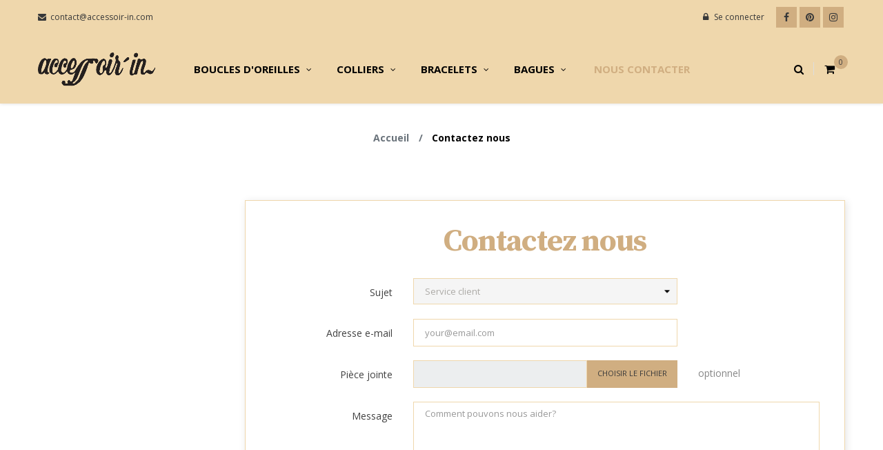

--- FILE ---
content_type: text/html; charset=utf-8
request_url: https://accessoir-in.fr/nous-contacter
body_size: 12967
content:
<!doctype html>
<html lang="fr"  class="default" >

  <head>
    
      
  <meta charset="utf-8">


  <meta http-equiv="x-ua-compatible" content="ie=edge">



  <title>Contactez-nous</title>
  <script data-keepinline="true">
    var cdcGtmApi = '//accessoir-in.fr/module/cdc_googletagmanager/async';
    var ajaxShippingEvent = 1;
    var ajaxPaymentEvent = 1;

/* datalayer */
dataLayer = window.dataLayer || [];
    let cdcDatalayer = {"event":"contact","pageCategory":"contact","ecommerce":{"currency":"EUR"},"google_tag_params":{"ecomm_pagetype":"other"}};
    dataLayer.push(cdcDatalayer);

/* call to GTM Tag */
(function(w,d,s,l,i){w[l]=w[l]||[];w[l].push({'gtm.start':
new Date().getTime(),event:'gtm.js'});var f=d.getElementsByTagName(s)[0],
j=d.createElement(s),dl=l!='dataLayer'?'&l='+l:'';j.async=true;j.src=
'https://www.googletagmanager.com/gtm.js?id='+i+dl;f.parentNode.insertBefore(j,f);
})(window,document,'script','dataLayer','GTM-WDRB9S2');

/* async call to avoid cache system for dynamic data */
dataLayer.push({
  'event': 'datalayer_ready'
});
</script>
  
  <meta name="description" content="Utiliser le formulaire pour nous contacter">
  <meta name="keywords" content="">
        <link rel="canonical" href="https://accessoir-in.fr/nous-contacter">
    
        



  <meta name="viewport" content="width=device-width, initial-scale=1">



  <link rel="icon" type="image/vnd.microsoft.icon" href="https://accessoir-in.fr/img/favicon.ico?1637069558">
  <link rel="shortcut icon" type="image/x-icon" href="https://accessoir-in.fr/img/favicon.ico?1637069558">


  

    <link rel="stylesheet" href="https://accessoir-in.fr/themes/leo_wooden/assets/cache/theme-46b2a3108.css" type="text/css" media="all">



    


  

  <script type="text/javascript">
        var LEO_COOKIE_THEME = "LEO_WOODEN_PANEL_CONFIG";
        var add_cart_error = "An error occurred while processing your request. Please try again";
        var appagebuilderToken = "1143be111ce351fc230ab53b97c8da74";
        var buttonwishlist_title_add = "Liste de souhaits";
        var buttonwishlist_title_remove = "Supprimer du panier";
        var cancel_rating_txt = "Cancel Rating";
        var disable_review_form_txt = "existe pas un crit\u00e8re d'\u00e9valuation pour ce produit ou cette langue";
        var enable_dropdown_defaultcart = 1;
        var enable_flycart_effect = 1;
        var enable_notification = 1;
        var height_cart_item = "95";
        var isLogged = false;
        var leo_push = 0;
        var leo_token = "1143be111ce351fc230ab53b97c8da74";
        var lf_is_gen_rtl = false;
        var lql_ajax_url = "https:\/\/accessoir-in.fr\/module\/leoquicklogin\/leocustomer";
        var lql_is_gen_rtl = false;
        var lql_module_dir = "\/modules\/leoquicklogin\/";
        var lql_myaccount_url = "https:\/\/accessoir-in.fr\/mon-compte";
        var lql_redirect = "1";
        var number_cartitem_display = 3;
        var prestashop = {"cart":{"products":[],"totals":{"total":{"type":"total","label":"Total","amount":0,"value":"0,00\u00a0\u20ac"},"total_including_tax":{"type":"total","label":"Total TTC","amount":0,"value":"0,00\u00a0\u20ac"},"total_excluding_tax":{"type":"total","label":"Total HT :","amount":0,"value":"0,00\u00a0\u20ac"}},"subtotals":{"products":{"type":"products","label":"Sous-total","amount":0,"value":"0,00\u00a0\u20ac"},"discounts":null,"shipping":{"type":"shipping","label":"Livraison","amount":0,"value":""},"tax":{"type":"tax","label":"Taxes incluses","amount":0,"value":"0,00\u00a0\u20ac"}},"products_count":0,"summary_string":"0 articles","vouchers":{"allowed":1,"added":[]},"discounts":[],"minimalPurchase":0,"minimalPurchaseRequired":""},"currency":{"id":1,"name":"Euro","iso_code":"EUR","iso_code_num":"978","sign":"\u20ac"},"customer":{"lastname":null,"firstname":null,"email":null,"birthday":null,"newsletter":null,"newsletter_date_add":null,"optin":null,"website":null,"company":null,"siret":null,"ape":null,"is_logged":false,"gender":{"type":null,"name":null},"addresses":[]},"country":{"id_zone":"1","id_currency":"0","call_prefix":"33","iso_code":"FR","active":"1","contains_states":"0","need_identification_number":"0","need_zip_code":"1","zip_code_format":"NNNNN","display_tax_label":"1","name":"France","id":8},"language":{"name":"Fran\u00e7ais (French)","iso_code":"fr","locale":"fr-FR","language_code":"fr","active":"1","is_rtl":"0","date_format_lite":"d\/m\/Y","date_format_full":"d\/m\/Y H:i:s","id":1},"page":{"title":"","canonical":"https:\/\/accessoir-in.fr\/nous-contacter","meta":{"title":"Contactez-nous","description":"Utiliser le formulaire pour nous contacter","keywords":"","robots":"index"},"page_name":"contact","body_classes":{"lang-fr":true,"lang-rtl":false,"country-FR":true,"currency-EUR":true,"layout-left-column":true,"page-contact":true,"tax-display-enabled":true,"page-customer-account":false},"admin_notifications":[],"password-policy":{"feedbacks":{"0":"Tr\u00e8s faible","1":"Faible","2":"Moyenne","3":"Fort","4":"Tr\u00e8s fort","Straight rows of keys are easy to guess":"Les suites de touches sur le clavier sont faciles \u00e0 deviner","Short keyboard patterns are easy to guess":"Les mod\u00e8les courts sur le clavier sont faciles \u00e0 deviner.","Use a longer keyboard pattern with more turns":"Utilisez une combinaison de touches plus longue et plus complexe.","Repeats like \"aaa\" are easy to guess":"Les r\u00e9p\u00e9titions (ex. : \"aaa\") sont faciles \u00e0 deviner.","Repeats like \"abcabcabc\" are only slightly harder to guess than \"abc\"":"Les r\u00e9p\u00e9titions (ex. : \"abcabcabc\") sont seulement un peu plus difficiles \u00e0 deviner que \"abc\".","Sequences like abc or 6543 are easy to guess":"Les s\u00e9quences (ex. : abc ou 6543) sont faciles \u00e0 deviner.","Recent years are easy to guess":"Les ann\u00e9es r\u00e9centes sont faciles \u00e0 deviner.","Dates are often easy to guess":"Les dates sont souvent faciles \u00e0 deviner.","This is a top-10 common password":"Ce mot de passe figure parmi les 10 mots de passe les plus courants.","This is a top-100 common password":"Ce mot de passe figure parmi les 100 mots de passe les plus courants.","This is a very common password":"Ceci est un mot de passe tr\u00e8s courant.","This is similar to a commonly used password":"Ce mot de passe est similaire \u00e0 un mot de passe couramment utilis\u00e9.","A word by itself is easy to guess":"Un mot seul est facile \u00e0 deviner.","Names and surnames by themselves are easy to guess":"Les noms et les surnoms seuls sont faciles \u00e0 deviner.","Common names and surnames are easy to guess":"Les noms et les pr\u00e9noms courants sont faciles \u00e0 deviner.","Use a few words, avoid common phrases":"Utilisez quelques mots, \u00e9vitez les phrases courantes.","No need for symbols, digits, or uppercase letters":"Pas besoin de symboles, de chiffres ou de majuscules.","Avoid repeated words and characters":"\u00c9viter de r\u00e9p\u00e9ter les mots et les caract\u00e8res.","Avoid sequences":"\u00c9viter les s\u00e9quences.","Avoid recent years":"\u00c9vitez les ann\u00e9es r\u00e9centes.","Avoid years that are associated with you":"\u00c9vitez les ann\u00e9es qui vous sont associ\u00e9es.","Avoid dates and years that are associated with you":"\u00c9vitez les dates et les ann\u00e9es qui vous sont associ\u00e9es.","Capitalization doesn't help very much":"Les majuscules ne sont pas tr\u00e8s utiles.","All-uppercase is almost as easy to guess as all-lowercase":"Un mot de passe tout en majuscules est presque aussi facile \u00e0 deviner qu'un mot de passe tout en minuscules.","Reversed words aren't much harder to guess":"Les mots invers\u00e9s ne sont pas beaucoup plus difficiles \u00e0 deviner.","Predictable substitutions like '@' instead of 'a' don't help very much":"Les substitutions pr\u00e9visibles comme '\"@\" au lieu de \"a\" n'aident pas beaucoup.","Add another word or two. Uncommon words are better.":"Ajoutez un autre mot ou deux. Pr\u00e9f\u00e9rez les mots peu courants."}}},"shop":{"name":"Accessoir'In","logo":"https:\/\/accessoir-in.fr\/img\/accessoir-in-logo-1605193150.jpg","stores_icon":"https:\/\/accessoir-in.fr\/img\/logo_stores.png","favicon":"https:\/\/accessoir-in.fr\/img\/favicon.ico"},"core_js_public_path":"\/themes\/","urls":{"base_url":"https:\/\/accessoir-in.fr\/","current_url":"https:\/\/accessoir-in.fr\/nous-contacter","shop_domain_url":"https:\/\/accessoir-in.fr","img_ps_url":"https:\/\/accessoir-in.fr\/img\/","img_cat_url":"https:\/\/accessoir-in.fr\/img\/c\/","img_lang_url":"https:\/\/accessoir-in.fr\/img\/l\/","img_prod_url":"https:\/\/accessoir-in.fr\/img\/p\/","img_manu_url":"https:\/\/accessoir-in.fr\/img\/m\/","img_sup_url":"https:\/\/accessoir-in.fr\/img\/su\/","img_ship_url":"https:\/\/accessoir-in.fr\/img\/s\/","img_store_url":"https:\/\/accessoir-in.fr\/img\/st\/","img_col_url":"https:\/\/accessoir-in.fr\/img\/co\/","img_url":"https:\/\/accessoir-in.fr\/themes\/leo_wooden\/assets\/img\/","css_url":"https:\/\/accessoir-in.fr\/themes\/leo_wooden\/assets\/css\/","js_url":"https:\/\/accessoir-in.fr\/themes\/leo_wooden\/assets\/js\/","pic_url":"https:\/\/accessoir-in.fr\/upload\/","theme_assets":"https:\/\/accessoir-in.fr\/themes\/leo_wooden\/assets\/","theme_dir":"https:\/\/accessoir-in.fr\/themes\/leo_wooden\/","pages":{"address":"https:\/\/accessoir-in.fr\/adresse","addresses":"https:\/\/accessoir-in.fr\/adresses","authentication":"https:\/\/accessoir-in.fr\/connexion","manufacturer":"https:\/\/accessoir-in.fr\/brands","cart":"https:\/\/accessoir-in.fr\/panier","category":"https:\/\/accessoir-in.fr\/index.php?controller=category","cms":"https:\/\/accessoir-in.fr\/index.php?controller=cms","contact":"https:\/\/accessoir-in.fr\/nous-contacter","discount":"https:\/\/accessoir-in.fr\/reduction","guest_tracking":"https:\/\/accessoir-in.fr\/suivi-commande-invite","history":"https:\/\/accessoir-in.fr\/historique-commandes","identity":"https:\/\/accessoir-in.fr\/identite","index":"https:\/\/accessoir-in.fr\/","my_account":"https:\/\/accessoir-in.fr\/mon-compte","order_confirmation":"https:\/\/accessoir-in.fr\/confirmation-commande","order_detail":"https:\/\/accessoir-in.fr\/index.php?controller=order-detail","order_follow":"https:\/\/accessoir-in.fr\/suivi-commande","order":"https:\/\/accessoir-in.fr\/commande","order_return":"https:\/\/accessoir-in.fr\/index.php?controller=order-return","order_slip":"https:\/\/accessoir-in.fr\/avoirs","pagenotfound":"https:\/\/accessoir-in.fr\/page-introuvable","password":"https:\/\/accessoir-in.fr\/recuperation-mot-de-passe","pdf_invoice":"https:\/\/accessoir-in.fr\/index.php?controller=pdf-invoice","pdf_order_return":"https:\/\/accessoir-in.fr\/index.php?controller=pdf-order-return","pdf_order_slip":"https:\/\/accessoir-in.fr\/index.php?controller=pdf-order-slip","prices_drop":"https:\/\/accessoir-in.fr\/promotions","product":"https:\/\/accessoir-in.fr\/index.php?controller=product","registration":"https:\/\/accessoir-in.fr\/index.php?controller=registration","search":"https:\/\/accessoir-in.fr\/recherche","sitemap":"https:\/\/accessoir-in.fr\/plan du site","stores":"https:\/\/accessoir-in.fr\/magasins","supplier":"https:\/\/accessoir-in.fr\/fournisseur","new_products":"https:\/\/accessoir-in.fr\/nouveaux-produits","brands":"https:\/\/accessoir-in.fr\/brands","register":"https:\/\/accessoir-in.fr\/index.php?controller=registration","order_login":"https:\/\/accessoir-in.fr\/commande?login=1"},"alternative_langs":[],"actions":{"logout":"https:\/\/accessoir-in.fr\/?mylogout="},"no_picture_image":{"bySize":{"small_default":{"url":"https:\/\/accessoir-in.fr\/img\/p\/fr-default-small_default.jpg","width":98,"height":98},"cart_default":{"url":"https:\/\/accessoir-in.fr\/img\/p\/fr-default-cart_default.jpg","width":125,"height":125},"home_default":{"url":"https:\/\/accessoir-in.fr\/img\/p\/fr-default-home_default.jpg","width":378,"height":378},"medium_default":{"url":"https:\/\/accessoir-in.fr\/img\/p\/fr-default-medium_default.jpg","width":452,"height":452},"large_default":{"url":"https:\/\/accessoir-in.fr\/img\/p\/fr-default-large_default.jpg","width":800,"height":800}},"small":{"url":"https:\/\/accessoir-in.fr\/img\/p\/fr-default-small_default.jpg","width":98,"height":98},"medium":{"url":"https:\/\/accessoir-in.fr\/img\/p\/fr-default-home_default.jpg","width":378,"height":378},"large":{"url":"https:\/\/accessoir-in.fr\/img\/p\/fr-default-large_default.jpg","width":800,"height":800},"legend":""}},"configuration":{"display_taxes_label":true,"display_prices_tax_incl":true,"is_catalog":false,"show_prices":true,"opt_in":{"partner":true},"quantity_discount":{"type":"discount","label":"Remise sur prix unitaire"},"voucher_enabled":1,"return_enabled":1},"field_required":[],"breadcrumb":{"links":[{"title":"Accueil","url":"https:\/\/accessoir-in.fr\/"},{"title":"Contactez nous","url":"https:\/\/accessoir-in.fr\/nous-contacter"}],"count":2},"link":{"protocol_link":"https:\/\/","protocol_content":"https:\/\/"},"time":1769014080,"static_token":"1143be111ce351fc230ab53b97c8da74","token":"673e7d4e437120e75783714d70d5ac4b","debug":false};
        var psemailsubscription_subscription = "https:\/\/accessoir-in.fr\/module\/ps_emailsubscription\/subscription";
        var psr_icon_color = "#F19D76";
        var review_error = "An error occurred while processing your request. Please try again";
        var show_popup = 1;
        var type_dropdown_defaultcart = "dropdown";
        var type_flycart_effect = "fade";
        var width_cart_item = "265";
        var wishlist_add = "Le produit a \u00e9t\u00e9 ajout\u00e9 \u00e0 votre liste";
        var wishlist_cancel_txt = "Annuler";
        var wishlist_confirm_del_txt = "Supprimer l'\u00e9l\u00e9ment s\u00e9lectionn\u00e9?";
        var wishlist_del_default_txt = "Impossible de supprimer par d\u00e9faut liste";
        var wishlist_email_txt = "E-mail";
        var wishlist_loggin_required = "Vous devez \u00eatre connect\u00e9 pour g\u00e9rer votre liste";
        var wishlist_ok_txt = "D'accord";
        var wishlist_quantity_required = "Vous devez saisir une quantit\u00e9";
        var wishlist_remove = "Le produit a \u00e9t\u00e9 retir\u00e9 de votre liste";
        var wishlist_reset_txt = "R\u00e9initialiser";
        var wishlist_send_txt = "Envoyer";
        var wishlist_send_wishlist_txt = "Envoyer liste";
        var wishlist_url = "https:\/\/accessoir-in.fr\/module\/leofeature\/mywishlist";
        var wishlist_viewwishlist = "Voir votre liste";
      </script>
<script type="text/javascript">
	var choosefile_text = "Choisir le fichier";
	var turnoff_popup_text = "Ne pas afficher ce popup à nouveau";
	
	var size_item_quickview = 82;
	var style_scroll_quickview = 'vertical';
	
	var size_item_page = 113;
	var style_scroll_page = 'horizontal';
	
	var size_item_quickview_attr = 101;	
	var style_scroll_quickview_attr = 'vertical';
	
	var size_item_popup = 160;
	var style_scroll_popup = 'vertical';
</script>


  


  <!-- @file modules\appagebuilder\views\templates\hook\header -->

<script>
	/**
	 * List functions will run when document.ready()
	 */
	var ap_list_functions = [];
	/**
	 * List functions will run when window.load()
	 */
	var ap_list_functions_loaded = [];

	/**
	 * List functions will run when document.ready() for theme
	 */

	var products_list_functions = [];
</script>


<script type='text/javascript'>
	var leoOption = {
		category_qty:1,
		product_list_image:0,
		product_one_img:1,
		productCdown: 0,
		productColor: 0,
		homeWidth: 378,
		homeheight: 378,
	}

	ap_list_functions.push(function(){
		if (typeof $.LeoCustomAjax !== "undefined" && $.isFunction($.LeoCustomAjax)) {
			var leoCustomAjax = new $.LeoCustomAjax();
			leoCustomAjax.processAjax();
		}
	});
</script>
<script type="text/javascript">
	
	var FancyboxI18nClose = "Fermer";
	var FancyboxI18nNext = "Prochain";
	var FancyboxI18nPrev = "précédent";
	var current_link = "http://accessoir-in.fr/";		
	var currentURL = window.location;
	currentURL = String(currentURL);
	currentURL = currentURL.replace("https://","").replace("http://","").replace("www.","").replace( /#\w*/, "" );
	current_link = current_link.replace("https://","").replace("http://","").replace("www.","");
	var text_warning_select_txt = "S'il vous plaît sélectionner un pour supprimer?";
	var text_confirm_remove_txt = "Etes-vous sûr de retirer de pied de page?";
	var close_bt_txt = "Fermer";
	var list_menu = [];
	var list_menu_tmp = {};
	var list_tab = [];
	var isHomeMenu = 0;
	
</script>



    
  </head>

  <body id="contact" class="lang-fr country-fr currency-eur layout-left-column page-contact tax-display-enabled fullwidth keep-header">

    
      <!-- Google Tag Manager (noscript) -->
<noscript><iframe src="https://www.googletagmanager.com/ns.html?id=GTM-WDRB9S2"
height="0" width="0" style="display:none;visibility:hidden"></iframe></noscript>
<!-- End Google Tag Manager (noscript) -->

    

    <main id="page">
      
              
      <header id="header">
        <div class="header-container">
          
            
  <div class="header-banner">
          <div class="container">
              <div class="inner"></div>
          </div>
        </div>



  <nav class="header-nav">
    <div class="topnav">
              <div class="inner"></div>
          </div>
    <div class="bottomnav">
              <div class="inner"><!-- @file modules\appagebuilder\views\templates\hook\ApRow -->
    <div class="wrapper"
                                                      >

            <div class="container">
                        <div                class="row box-navh1 ApRow  has-bg bg-fullwidth-container"
                                                                style=""                >
                                                                                    <!-- @file modules\appagebuilder\views\templates\hook\ApColumn -->
<div    class="col-md-12 col-lg-12 col-xl-12  ApColumn "
	    >
                    <!-- @file modules\appagebuilder\views\templates\hook\ApGeneral -->
<div     class="block ApRawHtml">
	                    <div class="contactnav"><a href="mailto:contact@accessoir-in.com"><i class="fa fa-envelope"></i>  contact@accessoir-in.com</a></div>    	</div><!-- @file modules\appagebuilder\views\templates\hook\ApModule -->
<!-- @file modules\appagebuilder\views\templates\hook\ApModule -->
<!-- @file modules\appagebuilder\views\templates\hook\ApModule -->

    <div class="block block-social">
        <ul>
                            <li class="facebook"><a href="https://www.facebook.com/Accessoirin-286453551559010" title="Facebook" target="_blank"
                        rel="noopener noreferrer"><span>Facebook</span></a></li>
                            <li class="pinterest"><a href="https://www.pinterest.fr/Accessorin/_created/" title="Pinterest" target="_blank"
                        rel="noopener noreferrer"><span>Pinterest</span></a></li>
                            <li class="instagram"><a href="https://www.instagram.com/accessoirin/?hl=fr" title="Instagram" target="_blank"
                        rel="noopener noreferrer"><span>Instagram</span></a></li>
                    </ul>
    </div>
<!-- @file modules\appagebuilder\views\templates\hook\ApModule -->
<div class="userinfo-selector dropdown js-dropdown popup-over">
  <a href="javascript:void(0)" data-toggle="dropdown" class="popup-title" title="Compte">
    <i class="fa fa-user"></i>
    <span>Mon compte</span>
    <i class="fa fa-angle-down" aria-hidden="true"></i>
 </a>
  <ul class="popup-content dropdown-menu user-info">
          <li>
        <a
          class="signin leo-quicklogin"
          data-enable-sociallogin="enable"
          data-type="popup"
          data-layout="login"
          href="javascript:void(0)"
          title="Connectez-vous à votre compte client"
          rel="nofollow"
        >
          <i class="fa fa-lock"></i>
          <span>Se connecter</span>
        </a>
      </li>
            	      </ul>
</div>
    </div>                        </div>
                </div>
        </div>
                            
                <script>
                    ap_list_functions.push(function() {
                        $.stellar({horizontalScrolling:false}); 
                    });
                </script>
            
            </div>
          </div>
  </nav>



  <div class="header-top">
          <div class="inner"><!-- @file modules\appagebuilder\views\templates\hook\ApRow -->
    <div class="wrapper"
         >

            <div class="container">
                        <div                class="row box-toph1 ApRow  has-bg bg-boxed"
                                                                style="background: no-repeat;"                data-bg_data=" no-repeat"
                >
                                                                                    <!-- @file modules\appagebuilder\views\templates\hook\ApColumn -->
<div    class="col-xl-2 col-lg-3 col-md-12 col-sm-12 col-xs-12 col-sp-12 col-logo ApColumn "
	    >
                    <!-- @file modules\appagebuilder\views\templates\hook\ApGenCode -->

	<div class="h-logo">    <a href="https://accessoir-in.fr/">        <img class="img-fluid" src="https://accessoir-in.fr/img/accessoir-in-logo-1605193150.jpg" alt="Accessoir&#039;In">    </a></div>

    </div><!-- @file modules\appagebuilder\views\templates\hook\ApColumn -->
<div    class="col-xl-8 col-lg-6 col-md-3 col-sm-3 col-xs-3 col-sp-3 col-menu ApColumn "
	    >
                    <!-- @file modules\appagebuilder\views\templates\hook\ApSlideShow -->
<div id="memgamenu-form_9184166521380958" class="ApMegamenu">
			    
                <nav data-megamenu-id="9184166521380958" class="leo-megamenu cavas_menu navbar navbar-default enable-canvas " role="navigation">
                            <!-- Brand and toggle get grouped for better mobile display -->
                            <div class="navbar-header">
                                    <button type="button" class="navbar-toggler hidden-lg-up" data-toggle="collapse" data-target=".megamenu-off-canvas-9184166521380958">
                                            <span class="sr-only">Basculer la navigation</span>
                                            &#9776;
                                            <!--
                                            <span class="icon-bar"></span>
                                            <span class="icon-bar"></span>
                                            <span class="icon-bar"></span>
                                            -->
                                    </button>
                            </div>
                            <!-- Collect the nav links, forms, and other content for toggling -->
                                                        <div class="leo-top-menu collapse navbar-toggleable-md megamenu-off-canvas megamenu-off-canvas-9184166521380958"><ul class="nav navbar-nav megamenu horizontal"><li data-menu-type="category" class="nav-item parent dropdown   " >
    <a class="nav-link dropdown-toggle has-category" data-toggle="dropdown" href="https://accessoir-in.fr/17-boucles-d-oreilles" target="_self">
                    
                    <span class="menu-title">Boucles d&#039;oreilles</span>
                                	
	    </a>
    <b class="caret"></b>
        <div class="dropdown-menu level1"  >
        <div class="dropdown-menu-inner">
            <div class="row">
                <div class="col-sm-12 mega-col" data-colwidth="12" data-type="menu" >
                    <div class="inner">
                        <ul>
                                                            <li data-menu-type="url" class="nav-item   " >
            <a class="nav-link" href="https://accessoir-in.fr/17-boucles-d-oreilles?q=Catégories-Créoles">
            
                            <span class="menu-title">Créoles</span>
                                    
                    </a>

    </li>
            
                                                            <li data-menu-type="url" class="nav-item   " >
            <a class="nav-link" href="https://accessoir-in.fr/17-boucles-d-oreilles?q=Catégories-Pendantes">
            
                            <span class="menu-title">Pendantes</span>
                                    
                    </a>

    </li>
            
                                                            <li data-menu-type="url" class="nav-item   " >
            <a class="nav-link" href="https://accessoir-in.fr/17-boucles-d-oreilles?q=Catégories-Puces">
            
                            <span class="menu-title">Puces</span>
                                    
                    </a>

    </li>
            
                                                            <li data-menu-type="url" class="nav-item   " >
            <a class="nav-link" href="https://accessoir-in.fr/17-boucles-d-oreilles?q=Catégories-Clips">
            
                            <span class="menu-title">Clips</span>
                                    
                    </a>

    </li>
            
                                                            <li data-menu-type="url" class="nav-item   " >
            <a class="nav-link" href="https://accessoir-in.fr/17-boucles-d-oreilles?q=Catégories-Dormeuses">
            
                            <span class="menu-title">Dormeuses</span>
                                    
                    </a>

    </li>
            
                                                    </ul>
                    </div>
                </div>
            </div>
        </div>
    </div>

</li><li data-menu-type="category" class="nav-item parent dropdown   " >
    <a class="nav-link dropdown-toggle has-category" data-toggle="dropdown" href="https://accessoir-in.fr/14-colliers" target="_self">
                    
                    <span class="menu-title">Colliers</span>
                                	
	    </a>
    <b class="caret"></b>
        <div class="dropdown-menu level1"  >
        <div class="dropdown-menu-inner">
            <div class="row">
                <div class="col-sm-12 mega-col" data-colwidth="12" data-type="menu" >
                    <div class="inner">
                        <ul>
                                                            <li data-menu-type="url" class="nav-item   " >
            <a class="nav-link" href="https://accessoir-in.fr/14-colliers?q=Catégories-Pendentifs">
            
                            <span class="menu-title">Pendentifs </span>
                                    
                    </a>

    </li>
            
                                                            <li data-menu-type="url" class="nav-item   " >
            <a class="nav-link" href="https://accessoir-in.fr/14-colliers?q=Catégories-Ras+de+cou">
            
                            <span class="menu-title">Ras de cou </span>
                                    
                    </a>

    </li>
            
                                                            <li data-menu-type="url" class="nav-item   " >
            <a class="nav-link" href="https://accessoir-in.fr/14-colliers?q=Catégories-Sautoirs">
            
                            <span class="menu-title">Sautoirs </span>
                                    
                    </a>

    </li>
            
                                                    </ul>
                    </div>
                </div>
            </div>
        </div>
    </div>

</li><li data-menu-type="category" class="nav-item parent dropdown   " >
    <a class="nav-link dropdown-toggle has-category" data-toggle="dropdown" href="https://accessoir-in.fr/16-bracelets" target="_self">
                    
                    <span class="menu-title">Bracelets </span>
                                	
	    </a>
    <b class="caret"></b>
        <div class="dropdown-menu level1"  >
        <div class="dropdown-menu-inner">
            <div class="row">
                <div class="col-sm-12 mega-col" data-colwidth="12" data-type="menu" >
                    <div class="inner">
                        <ul>
                                                            <li data-menu-type="url" class="nav-item   " >
            <a class="nav-link" href="https://accessoir-in.fr/16-bracelets?q=Catégories-Fins">
            
                            <span class="menu-title">Fins</span>
                                    
                    </a>

    </li>
            
                                                            <li data-menu-type="url" class="nav-item   " >
            <a class="nav-link" href="https://accessoir-in.fr/16-bracelets?q=Catégories-Mailles">
            
                            <span class="menu-title">Mailles</span>
                                    
                    </a>

    </li>
            
                                                            <li data-menu-type="url" class="nav-item   " >
            <a class="nav-link" href="https://accessoir-in.fr/16-bracelets?q=Catégories-Joncs">
            
                            <span class="menu-title">Joncs</span>
                                    
                    </a>

    </li>
            
                                                    </ul>
                    </div>
                </div>
            </div>
        </div>
    </div>

</li><li data-menu-type="category" class="nav-item parent dropdown icon-new aligned-fullwidth " >
    <a class="nav-link dropdown-toggle has-category" data-toggle="dropdown" href="https://accessoir-in.fr/15-bagues" target="_self">
                    
                    <span class="menu-title">Bagues </span>
                                	
	    </a>
    <b class="caret"></b>
        <div class="dropdown-menu level1"  >
        <div class="dropdown-menu-inner">
            <div class="row">
                <div class="col-sm-12 mega-col" data-colwidth="12" data-type="menu" >
                    <div class="inner">
                        <ul>
                                                            <li data-menu-type="url" class="nav-item   " >
            <a class="nav-link" href="https://accessoir-in.fr/15-bagues?q=Catégories-Fines">
            
                            <span class="menu-title">Fines</span>
                                    
                    </a>

    </li>
            
                                                            <li data-menu-type="url" class="nav-item   " >
            <a class="nav-link" href="https://accessoir-in.fr/15-bagues?q=Catégories-Reglables">
            
                            <span class="menu-title">Ajustables</span>
                                    
                    </a>

    </li>
            
                                                            <li data-menu-type="url" class="nav-item   " >
            <a class="nav-link" href="https://accessoir-in.fr/15-bagues?q=Catégories-Larges">
            
                            <span class="menu-title">Larges</span>
                                    
                    </a>

    </li>
            
                                                    </ul>
                    </div>
                </div>
            </div>
        </div>
    </div>

</li>    <li data-menu-type="url" class="nav-item  " >
        <a class="nav-link has-category" href="https://accessoir-in.fr/nous-contacter" target="_self">
                            
                            <span class="menu-title">Nous contacter </span>
                                                        </a>
    </li>
</ul></div>
            </nav>
            <script type="text/javascript">
            // <![CDATA[				
                            // var type="horizontal";
                            // checkActiveLink();
                            // checkTarget();
                            list_menu_tmp.id = '9184166521380958';
                            list_menu_tmp.type = 'horizontal';
            // ]]>
            
                                						
                                    // offCanvas();
                                    // var show_cavas = 1;
                                    // console.log('testaaa');
                                    // console.log(show_cavas);
                                    list_menu_tmp.show_cavas =1;

                    
                                        
                    list_menu_tmp.list_tab = list_tab;
                    list_menu.push(list_menu_tmp);
                    list_menu_tmp = {};	
                    list_tab = {};
                    
            </script>
    
	</div>

    </div><!-- @file modules\appagebuilder\views\templates\hook\ApColumn -->
<div    class="col-xl-2 col-lg-3 col-md-9 col-sm-9 col-xs-9 col-sp-9 col-cart ApColumn "
	    >
                    <!-- @file modules\appagebuilder\views\templates\hook\ApModule -->
<div id="_desktop_cart">
  <div class="blockcart cart-preview inactive" data-refresh-url="//accessoir-in.fr/module/ps_shoppingcart/ajax">
    <div class="header">
              <i class="fa fa-shopping-cart"></i>
        <span class="cart-products-count">0</span>

              <span class="cart-products-text hide">Article - </span>
              <span class="cart-products-total hide">0,00 €</span>

          </div>
  </div>
</div>
<!-- @file modules\appagebuilder\views\templates\hook\ApModule -->
<!-- Block search module TOP -->
<div id="search_widget" class="search-widget js-dropdown popup-over" data-search-controller-url="//accessoir-in.fr/recherche"> 
	<a href="javascript:void(0)" data-toggle="dropdown" class="popup-title">
    	<i class="fa fa-search"></i>
	</a>
	<form method="get" action="//accessoir-in.fr/recherche" class="popup-content dropdown-menu" id="search_form">
		<div class="search-inner">
			<input type="hidden" name="controller" value="search">
			<input type="text" name="s" value="" placeholder="Chercher" aria-label="Chercher">
			<button type="submit">
				<i class="fa fa-search"></i>
			</button>
		</div>
	</form>
</div>
<!-- /Block search module TOP -->

    </div>                        </div>
                </div>
        </div>
                    </div>
          </div>
  
          
        </div>
      </header>
      
        
<aside id="notifications">
  <div class="container">
    
    
    
      </div>
</aside>
      
      <section id="wrapper">
       
              <div class="container">
                
                <nav data-depth="2" class="breadcrumb hidden-sm-down">
        <ol itemscope itemtype="http://schema.org/BreadcrumbList">
            
                                    
                        <li itemprop="itemListElement" itemscope itemtype="http://schema.org/ListItem">
                            <a itemprop="item" href="https://accessoir-in.fr/">
                                <span itemprop="name">Accueil</span>
                            </a>
                            <meta itemprop="position" content="1">
                        </li>
                    
                                    
                        <li itemprop="itemListElement" itemscope itemtype="http://schema.org/ListItem">
                            <a itemprop="item" href="https://accessoir-in.fr/nous-contacter">
                                <span itemprop="name">Contactez nous</span>
                            </a>
                            <meta itemprop="position" content="2">
                        </li>
                    
                            
        </ol>
    </nav>          
          <div class="row">
            
  <div id="left-column" class="col-xs-12 col-sm-12 col-md-4 col-lg-3">
    
  </div>


            
  <div id="content-wrapper" class="left-column col-xs-12 col-sm-12 col-md-8 col-lg-9">
    
    

  <section id="main">

    

    
      <section id="content" class="page-content card card-block">
        
        
      <section class="contact-form">
        <form action="https://accessoir-in.fr/nous-contacter" method="post" enctype="multipart/form-data" >
                                        <section class="form-fields">
                <div class="form-group row">
                    <div class="col-md-12">
                        <h1>Contactez nous</h1>
                    </div>
                </div>
                <div class="form-group row">
                    <label class="col-md-3 form-control-label">Sujet</label>
                    <div class="col-md-6">
                        <select name="id_contact" class="form-control form-control-select">
                                                        <option value="2">Service client</option>
                                                    </select>
                    </div>
                </div>
                <div class="form-group row">
                    <label class="col-md-3 form-control-label">Adresse e-mail</label>
                    <div class="col-md-6">
                        <input class="form-control" name="from" type="email" value="" placeholder="your@email.com">
                    </div>
                </div>
                                                <div class="form-group row">
                    <label class="col-md-3 form-control-label">Pièce jointe</label>
                    <div class="col-md-6">
                        <input type="file" name="fileUpload" class="filestyle" data-buttonText="Choisir le fichier">
                    </div>
                    <span class="col-md-3 form-control-comment">
                        optionnel
                    </span>
                </div>
                                <div class="form-group row">
                    <label class="col-md-3 form-control-label">Message</label>
                    <div class="col-md-9">
                        <textarea class="form-control" name="message" placeholder="Comment pouvons nous aider?" rows="3"></textarea>
                    </div>
                </div>
                                <div class="form-group row">
                    <div class="offset-md-3">
                            <div id="gdpr_consent" class="gdpr_module_1">
        <span class="custom-checkbox">
            <label class="psgdpr_consent_message">
                <input id="psgdpr_consent_checkbox_1" name="psgdpr_consent_checkbox" type="checkbox" value="1" class="psgdpr_consent_checkboxes_1">
                <div class="gdpr_label_text">En soumettant le formulaire, j’accepte que les informations saisies soient utilisées et conservées dans le cadre de ma demande d’information et de la relation commerciale.</div>
            </label>
        </span>
    </div>
    
    <script type="text/javascript">
           var psgdpr_front_controller = "https://accessoir-in.fr/module/psgdpr/FrontAjaxGdpr";
        psgdpr_front_controller = psgdpr_front_controller.replace(/\amp;/g, '');
           var psgdpr_id_customer = "0";
           var psgdpr_customer_token = "da39a3ee5e6b4b0d3255bfef95601890afd80709";
           var psgdpr_id_guest = "0";
           var psgdpr_guest_token = "1c71509310da364f06801f2a21cd158fcf9ee749";

        document.addEventListener('DOMContentLoaded', function() {
                   let psgdpr_id_module = "1";
            let parentForm = $('.gdpr_module_' + psgdpr_id_module).closest('form');

            let toggleFormActive = function() {
                let parentForm = $('.gdpr_module_' + psgdpr_id_module).closest('form');
                let checkbox = $('#psgdpr_consent_checkbox_' + psgdpr_id_module);
                let element = $('.gdpr_module_' + psgdpr_id_module);
                let iLoopLimit = 0;

                // by default forms submit will be disabled, only will enable if agreement checkbox is checked
                if (element.prop('checked') != true) {
                    element.closest('form').find('[type="submit"]').attr('disabled', 'disabled');
                }
                $(document).on("change", '.psgdpr_consent_checkboxes_' + psgdpr_id_module, function() {
                    if ($(this).prop('checked') == true) {
                        $(this).closest('form').find('[type="submit"]').removeAttr('disabled');
                    } else {
                        $(this).closest('form').find('[type="submit"]').attr('disabled', 'disabled');
                    }

                });
            }

            // Triggered on page loading
            toggleFormActive();

            $(document).on('submit', parentForm, function(event) {
                $.ajax({
                    data: 'POST',
                    url: psgdpr_front_controller,
                    data: {
                        ajax: true,
                        action: 'AddLog',
                        id_customer: psgdpr_id_customer,
                        customer_token: psgdpr_customer_token,
                        id_guest: psgdpr_id_guest,
                        guest_token: psgdpr_guest_token,
                        id_module: psgdpr_id_module,
                    },
                    error: function(err) {
                        console.log(err);
                    }
                });
            });
        });
    </script>
    
                    </div>
                </div>
                            </section>
            <footer class="form-footer text-sm-right">
                <style>
                    input[name=url] {
                        display: none !important;
                    }
                </style>
                                 
<!-- MODULE rgpd -->
<script src="https://www.google.com/recaptcha/api.js?hl=fr" async defer></script>
<div class="g-recaptcha" data-sitekey="6LdiBDsdAAAAAKeIi3XoNKLkLT_ObQ28Hw_mz1SP"></div>
<!-- END : MODULE rgpd -->

                                <input type="text" name="url" value="" />
                <input type="hidden" name="token" value="8b1147215d78cd403752b1695c4cd3d5" />
                <input class="btn" type="submit" name="submitMessage" value="Envoyer">
            </footer>
                    </form>
                 
<!-- MODULE rgpd -->
<div class="rgpd-legal-notice"><p>ACCESSOIR'IN, responsable de traitement, collecte des données pour les demandes de contact. Nous pouvons être amenés à vous communiquer des offres promotionnelles sur la base de votre consentement. Vos données pourront être transmises aux services de relation client.</p>
<p>Vous pouvez exercer vos droits d’accès, de rectification, de limitation, de portabilité, de définition de directives anticipées et d’opposition au traitement de vos données à l’adresse 35 Rue Esquermoise – 59800 Lille – France en joignant une copie de votre carte d’identité. À tout moment vous pouvez introduire une réclamation auprès de la CNIL.</p></div>
<!-- END : MODULE rgpd -->

            </section>

      </section>
    

    
      <footer class="page-footer">
        
          <!-- Footer content -->
        
      </footer>
    

  </section>


    
  </div>


            
          </div>
                  </div>
        	
      </section>

      <footer id="footer" class="footer-container">
        
          
    <div class="footer-top">
                    <div class="inner"><!-- @file modules\appagebuilder\views\templates\hook\ApRow -->
    <div class="wrapper"
         >

            <div class="container-fluid bkg-sand">
                        <div                class="row container unfloat automargin  ApRow  has-bg bg-boxed"
                                                                style="background: no-repeat;"                data-bg_data=" no-repeat"
                >
                                                                                    <!-- @file modules\appagebuilder\views\templates\hook\ApColumn -->
<div    class="col-xl-12 col-lg-10 col-md-8 col-sm-12 col-xs-12 col-sp-12  ApColumn "
	    >
                    <!-- @file modules\appagebuilder\views\templates\hook\ApModule -->
    <div class="block_newsletter block">
        <h3 class="title_block" id="block-newsletter-label">Newsletter</h3>
        <div class="block_content">
            <form action="https://accessoir-in.fr/#footer" method="post">
                <div class="row">
                    <div class="col-xs-12 col-lg-6 col-form">
                        <div class="input-wrapper">
                            <input name="email" type="text" value="" placeholder="Votre email..." aria-labelledby="block-newsletter-label">
                            <button class="btn btn-outline float-xs-right" name="submitNewsletter" type="submit" value="Souscrire">
                                <i class="fa fa-paper-plane"></i>
                            </button>
                        </div>
                        <input type="hidden" name="action" value="0">
                        <div class="clearfix"></div>
                                                    <div id="gdpr_consent" class="gdpr_module_17">
        <span class="custom-checkbox">
            <label class="psgdpr_consent_message">
                <input id="psgdpr_consent_checkbox_17" name="psgdpr_consent_checkbox" type="checkbox" value="1" class="psgdpr_consent_checkboxes_17">
                <div class="gdpr_label_text">J'accepte de recevoir la newsletter envoyée par Accessoir’in.</div>
            </label>
        </span>
    </div>
    
    <script type="text/javascript">
           var psgdpr_front_controller = "https://accessoir-in.fr/module/psgdpr/FrontAjaxGdpr";
        psgdpr_front_controller = psgdpr_front_controller.replace(/\amp;/g, '');
           var psgdpr_id_customer = "0";
           var psgdpr_customer_token = "da39a3ee5e6b4b0d3255bfef95601890afd80709";
           var psgdpr_id_guest = "2090948";
           var psgdpr_guest_token = "8d8b3e44510bc6491460a0cd885a1f06e083c21b";

        document.addEventListener('DOMContentLoaded', function() {
                   let psgdpr_id_module = "17";
            let parentForm = $('.gdpr_module_' + psgdpr_id_module).closest('form');

            let toggleFormActive = function() {
                let parentForm = $('.gdpr_module_' + psgdpr_id_module).closest('form');
                let checkbox = $('#psgdpr_consent_checkbox_' + psgdpr_id_module);
                let element = $('.gdpr_module_' + psgdpr_id_module);
                let iLoopLimit = 0;

                // by default forms submit will be disabled, only will enable if agreement checkbox is checked
                if (element.prop('checked') != true) {
                    element.closest('form').find('[type="submit"]').attr('disabled', 'disabled');
                }
                $(document).on("change", '.psgdpr_consent_checkboxes_' + psgdpr_id_module, function() {
                    if ($(this).prop('checked') == true) {
                        $(this).closest('form').find('[type="submit"]').removeAttr('disabled');
                    } else {
                        $(this).closest('form').find('[type="submit"]').attr('disabled', 'disabled');
                    }

                });
            }

            // Triggered on page loading
            toggleFormActive();

            $(document).on('submit', parentForm, function(event) {
                $.ajax({
                    data: 'POST',
                    url: psgdpr_front_controller,
                    data: {
                        ajax: true,
                        action: 'AddLog',
                        id_customer: psgdpr_id_customer,
                        customer_token: psgdpr_customer_token,
                        id_guest: psgdpr_id_guest,
                        guest_token: psgdpr_guest_token,
                        id_module: psgdpr_id_module,
                    },
                    error: function(err) {
                        console.log(err);
                    }
                });
            });
        });
    </script>
    
                                            </div>
                    <div class="col-xs-12 col-lg-6 col-conditions">
                                                <p>Vous pouvez vous désinscrire à tout moment. Vous trouverez pour cela nos informations de contact dans les conditions d&#039;utilisation du site.</p>
                                            </div>
                    <div class="col-xs-12 col-mesg">
                                                                         
<!-- MODULE rgpd -->
<div class="rgpd-legal-notice">
    <p class="rgpd-link-more"><a class="read-more-link" href="javascript:;" onclick="$(this).parents('.rgpd-legal-notice').find('div.content').slideDown();$(this).hide();"><i class="fa fa-chevron-down"></i> Voir plus +</a></p>
    <div class="content" style="display: none;">
        <p>ACCESSOIR'IN, responsable de traitement, collecte des données pour les demandes de contact. Nous pouvons être amenés à vous communiquer des offres promotionnelles sur la base de votre consentement. Vos données pourront être transmises aux services de relation client.</p>
<p>Vous pouvez exercer vos droits d’accès, de rectification, de limitation, de portabilité, de définition de directives anticipées et d’opposition au traitement de vos données à l’adresse 35 Rue Esquermoise – 59800 Lille – France en joignant une copie de votre carte d’identité. À tout moment vous pouvez introduire une réclamation auprès de la CNIL.</p>
        <p class="rgpd-link-less"><a class="read-less-link" href="javascript:;" onclick="$(this).parents('.rgpd-legal-notice').find('div.content').slideUp();$(this).parents('.rgpd-legal-notice').find('.read-more-link').show();"><i class="fa fa-chevron-up"></i> Voir moins -</a></p>
    </div>
</div>
<!-- END : MODULE rgpd -->

                                            </div>
                </div>
            </form>
        </div>
    </div>
    </div>                        </div>
                </div>
        </div>
                    </div>
                </div>


    <div class="footer-center">
                    <div class="inner"><!-- @file modules\appagebuilder\views\templates\hook\ApRow -->
    <div class="wrapper"
                                                      >

            <div class="container">
                        <div                class="row box-ftoph1 ApRow  has-bg bg-fullwidth-container"
                                                                style=""                >
                                                                                    <!-- @file modules\appagebuilder\views\templates\hook\ApColumn -->
<div    class="col-xl-4 col-lg-4 col-md-6 col-sm-12 col-xs-12 col-sp-12  ApColumn "
	    >
                    <!-- @file modules\appagebuilder\views\templates\hook\ApGeneral -->
<div     class="block no-padding-bottom ApHtml">
	            <h4 class="title_block">Accessoir'in</h4>
                    <div class="block_content"><p>Une boutique incontournable de Lille ! On vous propose une pluralité d'accessoires : bijoux, foulards, étoles, chapeaux, gants, parapluies... pour accessoiriser une tenue de ville, de cérémonie ou tout simplement se faire plaisir.</p></div>
    	</div><!-- @file modules\appagebuilder\views\templates\hook\ApModule -->

    <div class="block block-social">
        <ul>
                            <li class="facebook"><a href="https://www.facebook.com/Accessoirin-286453551559010" title="Facebook" target="_blank"
                        rel="noopener noreferrer"><span>Facebook</span></a></li>
                            <li class="pinterest"><a href="https://www.pinterest.fr/Accessorin/_created/" title="Pinterest" target="_blank"
                        rel="noopener noreferrer"><span>Pinterest</span></a></li>
                            <li class="instagram"><a href="https://www.instagram.com/accessoirin/?hl=fr" title="Instagram" target="_blank"
                        rel="noopener noreferrer"><span>Instagram</span></a></li>
                    </ul>
    </div>

    </div><!-- @file modules\appagebuilder\views\templates\hook\ApColumn -->
<div    class="col-xl-8 col-lg-8 col-md-6 col-sm-12 col-xs-12 col-sp-12  ApColumn "
	    >
                    <!-- @file modules\appagebuilder\views\templates\hook\ApModule -->
<div class="links block">
    <div class="row">
                    <div class="col-xs-12 col-md-6 col-lg-4 wrapper">
                <p class="h3 hidden-sm-down title_block">À propos</p>
                                <div class="title clearfix hidden-md-up" data-target="#footer_sub_menu_2918"
                    data-toggle="collapse">
                    <span class="h3">À propos</span>
                    <span class="float-xs-right">
                        <span class="navbar-toggler collapse-icons">
                            <i class="material-icons add">&#xE313;</i>
                            <i class="material-icons remove">&#xE316;</i>
                        </span>
                    </span>
                </div>
                <ul id="footer_sub_menu_2918" class="collapse">
                                            <li>
                            <a id="link-cms-page-1-1" class="cms-page-link" href="https://accessoir-in.fr/content/1-livraison"
                                title="Nos conditions de livraison" >
                                Livraison
                            </a>
                        </li>
                                            <li>
                            <a id="link-cms-page-2-1" class="cms-page-link" href="https://accessoir-in.fr/content/2-mentions-legales"
                                title="Mentions légales" >
                                Mentions légales
                            </a>
                        </li>
                                            <li>
                            <a id="link-cms-page-3-1" class="cms-page-link" href="https://accessoir-in.fr/content/3-cgu"
                                title="Nos conditions d&#039;utilisation" >
                                CGU
                            </a>
                        </li>
                                            <li>
                            <a id="link-cms-page-4-1" class="cms-page-link" href="https://accessoir-in.fr/content/4-notre-histoire-"
                                title="En savoir plus sur notre entreprise" >
                                Notre histoire
                            </a>
                        </li>
                                            <li>
                            <a id="link-static-page-contact-1" class="cms-page-link" href="https://accessoir-in.fr/nous-contacter"
                                title="Utiliser le formulaire pour nous contacter" >
                                Contactez-nous
                            </a>
                        </li>
                                            <li>
                            <a id="link-custom-page-le-blog-1" class="custom-page-link" href="https://accessoir-in.fr/blog.html"
                                title="" >
                                Le blog
                            </a>
                        </li>
                                                                            </ul>
            </div>
                    <div class="col-xs-12 col-md-6 col-lg-4 wrapper">
                <p class="h3 hidden-sm-down title_block">Produits</p>
                                <div class="title clearfix hidden-md-up" data-target="#footer_sub_menu_80567"
                    data-toggle="collapse">
                    <span class="h3">Produits</span>
                    <span class="float-xs-right">
                        <span class="navbar-toggler collapse-icons">
                            <i class="material-icons add">&#xE313;</i>
                            <i class="material-icons remove">&#xE316;</i>
                        </span>
                    </span>
                </div>
                <ul id="footer_sub_menu_80567" class="collapse">
                                            <li>
                            <a id="link-custom-page-bracelets-2" class="custom-page-link" href="https://accessoir-in.fr/16-bracelets"
                                title="" >
                                Bracelets
                            </a>
                        </li>
                                            <li>
                            <a id="link-custom-page-bagues-2" class="custom-page-link" href="https://accessoir-in.fr/15-bagues"
                                title="" >
                                Bagues
                            </a>
                        </li>
                                            <li>
                            <a id="link-custom-page-colliers-2" class="custom-page-link" href="https://accessoir-in.fr/14-colliers"
                                title="" >
                                Colliers
                            </a>
                        </li>
                                            <li>
                            <a id="link-custom-page-boucles-d-oreilles-2" class="custom-page-link" href="https://accessoir-in.fr/17-boucles-d-oreilles"
                                title="" >
                                Boucles d&#039;oreilles
                            </a>
                        </li>
                                                                            </ul>
            </div>
                    <div class="col-xs-12 col-md-6 col-lg-4 wrapper">
                <p class="h3 hidden-sm-down title_block">Votre compte</p>
                                <div class="title clearfix hidden-md-up" data-target="#footer_sub_menu_53980"
                    data-toggle="collapse">
                    <span class="h3">Votre compte</span>
                    <span class="float-xs-right">
                        <span class="navbar-toggler collapse-icons">
                            <i class="material-icons add">&#xE313;</i>
                            <i class="material-icons remove">&#xE316;</i>
                        </span>
                    </span>
                </div>
                <ul id="footer_sub_menu_53980" class="collapse">
                                            <li>
                            <a id="link-static-page-my-account-3" class="cms-page-link" href="https://accessoir-in.fr/mon-compte"
                                title="" >
                                Mon compte
                            </a>
                        </li>
                                            <li>
                            <a id="link-custom-page-mes-commandes-3" class="custom-page-link" href="https://accessoir-in.fr/historique-commandes"
                                title="" >
                                Mes commandes
                            </a>
                        </li>
                                            <li>
                            <a id="link-custom-page-retours-produit-3" class="custom-page-link" href="https://accessoir-in.fr/suivi-commande"
                                title="" >
                                Retours produit
                            </a>
                        </li>
                                                                                    <li>
                            <a class="cms-page-link" href="javascript:openAxeptioCookies();"
                                title="Gestion de cookies">
                                Gestion de cookies
                            </a>
                        </li>
                                    </ul>
            </div>
            </div>
</div>
    </div>                        </div>
                </div>
        </div>
                            
                <script>
                    ap_list_functions.push(function() {
                        $.stellar({horizontalScrolling:false}); 
                    });
                </script>
            
            </div>
                </div>


    <div class="footer-bottom">
                    <div class="inner"><!-- @file modules\appagebuilder\views\templates\hook\ApRow -->
    <div class="wrapper"
                                                      >

            <div class="container">
                        <div                class="row ApRow  has-bg bg-fullwidth-container"
                                                                style=""                >
                                                                                    <!-- @file modules\appagebuilder\views\templates\hook\ApColumn -->
<div    class="col-xl-12 col-lg-12 col-md-12 col-sm-12 col-xs-12 col-sp-12  ApColumn "
	    >
                    <!-- @file modules\appagebuilder\views\templates\hook\ApGeneral -->
<div     class="block ApRawHtml">
	                    <p>© Copyright 2020 Accessoir'In - tous droits réservés.</p>    	</div>
    </div>                        </div>
                </div>
        </div>
                            
                <script>
                    ap_list_functions.push(function() {
                        $.stellar({horizontalScrolling:false}); 
                    });
                </script>
            
            </div>
                </div>


<script>
    window.axeptioSettings = {
        clientId: "612de585f22dff6d9e8e388e",
        cookiesVersion: "accessoir'in-base",
    };
    (function(d, s) {
        var t = d.getElementsByTagName(s)[0],
            e = d.createElement(s);
        e.async = true;
        e.src = "//static.axept.io/sdk.js";
        t.parentNode.insertBefore(e, t);
    })(document, "script");
</script>        

                <div id="back-top"><a href="#" class="fa fa-angle-double-up"></a></div>
      
      </footer>
      
    </main>

    
        <script type="text/javascript" src="https://accessoir-in.fr/themes/leo_wooden/assets/cache/bottom-353b86107.js" ></script>


<script type="text/javascript">
	var choosefile_text = "Choisir le fichier";
	var turnoff_popup_text = "Ne pas afficher ce popup à nouveau";
	
	var size_item_quickview = 82;
	var style_scroll_quickview = 'vertical';
	
	var size_item_page = 113;
	var style_scroll_page = 'horizontal';
	
	var size_item_quickview_attr = 101;	
	var style_scroll_quickview_attr = 'vertical';
	
	var size_item_popup = 160;
	var style_scroll_popup = 'vertical';
</script>    

    
          <div class="modal leo-quicklogin-modal fade" tabindex="-1" role="dialog" aria-hidden="true">
        <div class="modal-dialog" role="document">
            <div class="modal-content">
                                <div class="modal-body">
                <button type="button" class="close" data-dismiss="modal" aria-label="Close">
                <span aria-hidden="true">&times;</span>
            </button>
                        <div class="leo-quicklogin-form row">
                <div class="leo-form leo-login-form col-sm-6 leo-form-active">
            <h3 class="leo-login-title">
                <span class="title-both">
                    Connexion au compte existant
                </span>

                <span class="title-only">
                    Connectez-vous à votre compte
                </span>
            </h3>
            <form class="lql-form-content leo-login-form-content" action="#" method="post" novalidate>
                <div class="form-group lql-form-mesg has-success">
                </div>
                <div class="form-group lql-form-mesg has-danger">
                </div>
                <div class="form-group lql-form-content-element">
                    <input type="email" class="form-control lql-email-login" name="lql-email-login" required="" placeholder="Adresse e-mail">
                </div>
                <div class="form-group lql-form-content-element">
                    <input type="password" class="form-control lql-pass-login" name="lql-pass-login" required="" placeholder="Mot de passe">
                </div>
                <div class="form-group row lql-form-content-element">
                                        <div class="col-xs-12 text-sm-right">
                        <a role="button" href="/recuperation-mot-de-passe">Mot de passe oublié ?</a>
                    </div>
                </div>
                <div class="form-group text-right">
                    <button type="submit" class="form-control-submit lql-form-bt lql-login-bt btn btn-primary">
                        <span class="leoquicklogin-loading leoquicklogin-cssload-speeding-wheel"></span>
                        <i class="leoquicklogin-icon leoquicklogin-success-icon material-icons">&#xE876;</i>
                        <i class="leoquicklogin-icon leoquicklogin-fail-icon material-icons">&#xE033;</i>
                        <span class="lql-bt-txt">
                            S'identifier
                        </span>
                    </button>
                </div>
                <div class="form-group lql-callregister">
                    <a role="button" href="/connexion?create_account=1">Pas de compte? Créer un ici ?</a>
                </div>
            </form>
                    </div>

            </div>                </div>
                <div class="modal-footer"></div>
            </div>
        </div>
    </div><div class="leoquicklogin-mask"></div>

<div class="leoquicklogin-slidebar">
    <div class="leoquicklogin-slidebar-wrapper">
        <div class="leoquicklogin-slidebar-top">
            <button type="button" class="leoquicklogin-slidebar-close btn btn-secondary">
                <i class="material-icons">&#xE5CD;</i>
                <span>Fermer</span>
            </button>
        </div>
            <div class="leo-quicklogin-form row">
                <div class="leo-form leo-login-form col-sm-6 leo-form-active">
            <h3 class="leo-login-title">
                <span class="title-both">
                    Connexion au compte existant
                </span>

                <span class="title-only">
                    Connectez-vous à votre compte
                </span>
            </h3>
            <form class="lql-form-content leo-login-form-content" action="#" method="post" novalidate>
                <div class="form-group lql-form-mesg has-success">
                </div>
                <div class="form-group lql-form-mesg has-danger">
                </div>
                <div class="form-group lql-form-content-element">
                    <input type="email" class="form-control lql-email-login" name="lql-email-login" required="" placeholder="Adresse e-mail">
                </div>
                <div class="form-group lql-form-content-element">
                    <input type="password" class="form-control lql-pass-login" name="lql-pass-login" required="" placeholder="Mot de passe">
                </div>
                <div class="form-group row lql-form-content-element">
                                        <div class="col-xs-12 text-sm-right">
                        <a role="button" href="/recuperation-mot-de-passe">Mot de passe oublié ?</a>
                    </div>
                </div>
                <div class="form-group text-right">
                    <button type="submit" class="form-control-submit lql-form-bt lql-login-bt btn btn-primary">
                        <span class="leoquicklogin-loading leoquicklogin-cssload-speeding-wheel"></span>
                        <i class="leoquicklogin-icon leoquicklogin-success-icon material-icons">&#xE876;</i>
                        <i class="leoquicklogin-icon leoquicklogin-fail-icon material-icons">&#xE033;</i>
                        <span class="lql-bt-txt">
                            S'identifier
                        </span>
                    </button>
                </div>
                <div class="form-group lql-callregister">
                    <a role="button" href="/connexion?create_account=1">Pas de compte? Créer un ici ?</a>
                </div>
            </form>
                    </div>

            </div>        <div class="leoquicklogin-slidebar-bottom">
            <button type="button" class="leoquicklogin-slidebar-close btn btn-secondary">
                <i class="material-icons">&#xE5CD;</i>
                <span>Fermer</span>
            </button>
        </div>
    </div>
</div>

    
  </body>

</html>